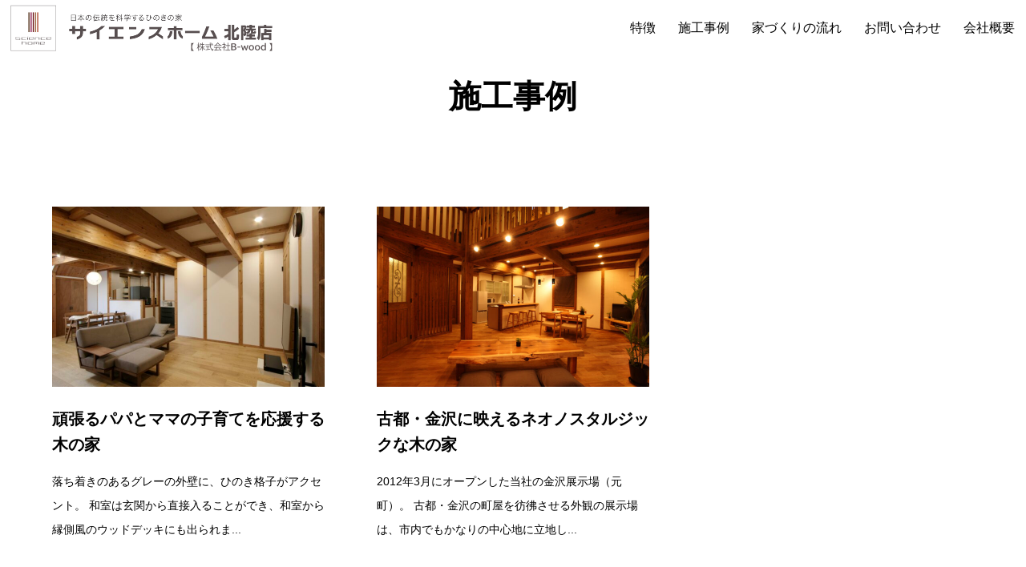

--- FILE ---
content_type: text/html; charset=UTF-8
request_url: https://sciencehome-hokuriku.com/project/page/2/
body_size: 9745
content:
<!DOCTYPE html>
<html dir="ltr" lang="ja" prefix="og: https://ogp.me/ns#">
<head>
<meta charset="UTF-8">
<meta name="description" content="石川県金沢市周辺で木をふんだんに使った高気密・高断熱住宅を建てるなら、サイエンスホーム北陸店（株式会社B-wood）へ。サイエンスホームは木の温もりを感じる「真壁（シンカベ）づくり」の家。当社の使命は「寒い家で困っているママのために、絶対に暖かい木の家をつくる」こと。高気密高断熱にこだわり、冬は暖かく夏は涼しい木の家を追求します。">
<meta name="viewport" content="width=device-width">
<title>施工事例 - サイエンスホーム北陸店（株式会社B-wood） - Page 2</title>
    <style>
        #wpadminbar #wp-admin-bar-p404_free_top_button .ab-icon:before {
            content: "\f103";
            color:red;
            top: 2px;
        }
    </style>
    
		<!-- All in One SEO 4.6.1.1 - aioseo.com -->
		<meta name="robots" content="noindex, nofollow, max-image-preview:large" />
		<link rel="canonical" href="https://sciencehome-hokuriku.com/project/" />
		<link rel="prev" href="https://sciencehome-hokuriku.com/project/" />
		<meta name="generator" content="All in One SEO (AIOSEO) 4.6.1.1" />
		<meta property="og:locale" content="ja_JP" />
		<meta property="og:site_name" content="サイエンスホーム北陸店（株式会社B-wood） - 石川県金沢市周辺で木をふんだんに使った高気密・高断熱住宅を建てるなら、サイエンスホーム北陸店（株式会社B-wood）へ。サイエンスホームは木の温もりを感じる「真壁（シンカベ）づくり」の家。当社の使命は「寒い家で困っているママのために、絶対に暖かい木の家をつくる」こと。高気密高断熱にこだわり、冬は暖かく夏は涼しい木の家を追求します。" />
		<meta property="og:type" content="website" />
		<meta property="og:title" content="施工事例 - サイエンスホーム北陸店（株式会社B-wood） - Page 2" />
		<meta property="og:url" content="https://sciencehome-hokuriku.com/project/" />
		<meta name="twitter:card" content="summary_large_image" />
		<meta name="twitter:title" content="施工事例 - サイエンスホーム北陸店（株式会社B-wood） - Page 2" />
		<script type="application/ld+json" class="aioseo-schema">
			{"@context":"https:\/\/schema.org","@graph":[{"@type":"BreadcrumbList","@id":"https:\/\/sciencehome-hokuriku.com\/project\/page\/2\/#breadcrumblist","itemListElement":[{"@type":"ListItem","@id":"https:\/\/sciencehome-hokuriku.com\/#listItem","position":1,"name":"\u5bb6","item":"https:\/\/sciencehome-hokuriku.com\/","nextItem":"https:\/\/sciencehome-hokuriku.com\/project\/page\/2\/#listItem"},{"@type":"ListItem","@id":"https:\/\/sciencehome-hokuriku.com\/project\/page\/2\/#listItem","position":2,"name":"\u65bd\u5de5\u4e8b\u4f8b","previousItem":"https:\/\/sciencehome-hokuriku.com\/#listItem"}]},{"@type":"CollectionPage","@id":"https:\/\/sciencehome-hokuriku.com\/project\/page\/2\/#collectionpage","url":"https:\/\/sciencehome-hokuriku.com\/project\/page\/2\/","name":"\u65bd\u5de5\u4e8b\u4f8b - \u30b5\u30a4\u30a8\u30f3\u30b9\u30db\u30fc\u30e0\u5317\u9678\u5e97\uff08\u682a\u5f0f\u4f1a\u793eB-wood\uff09 - Page 2","inLanguage":"ja","isPartOf":{"@id":"https:\/\/sciencehome-hokuriku.com\/#website"},"breadcrumb":{"@id":"https:\/\/sciencehome-hokuriku.com\/project\/page\/2\/#breadcrumblist"}},{"@type":"Organization","@id":"https:\/\/sciencehome-hokuriku.com\/#organization","name":"\u30b5\u30a4\u30a8\u30f3\u30b9\u30db\u30fc\u30e0\u5317\u9678","url":"https:\/\/sciencehome-hokuriku.com\/"},{"@type":"WebSite","@id":"https:\/\/sciencehome-hokuriku.com\/#website","url":"https:\/\/sciencehome-hokuriku.com\/","name":"\u30b5\u30a4\u30a8\u30f3\u30b9\u30db\u30fc\u30e0\u5317\u9678","description":"\u77f3\u5ddd\u770c\u91d1\u6ca2\u5e02\u5468\u8fba\u3067\u6728\u3092\u3075\u3093\u3060\u3093\u306b\u4f7f\u3063\u305f\u9ad8\u6c17\u5bc6\u30fb\u9ad8\u65ad\u71b1\u4f4f\u5b85\u3092\u5efa\u3066\u308b\u306a\u3089\u3001\u30b5\u30a4\u30a8\u30f3\u30b9\u30db\u30fc\u30e0\u5317\u9678\u5e97\uff08\u682a\u5f0f\u4f1a\u793eB-wood\uff09\u3078\u3002\u30b5\u30a4\u30a8\u30f3\u30b9\u30db\u30fc\u30e0\u306f\u6728\u306e\u6e29\u3082\u308a\u3092\u611f\u3058\u308b\u300c\u771f\u58c1\uff08\u30b7\u30f3\u30ab\u30d9\uff09\u3065\u304f\u308a\u300d\u306e\u5bb6\u3002\u5f53\u793e\u306e\u4f7f\u547d\u306f\u300c\u5bd2\u3044\u5bb6\u3067\u56f0\u3063\u3066\u3044\u308b\u30de\u30de\u306e\u305f\u3081\u306b\u3001\u7d76\u5bfe\u306b\u6696\u304b\u3044\u6728\u306e\u5bb6\u3092\u3064\u304f\u308b\u300d\u3053\u3068\u3002\u9ad8\u6c17\u5bc6\u9ad8\u65ad\u71b1\u306b\u3053\u3060\u308f\u308a\u3001\u51ac\u306f\u6696\u304b\u304f\u590f\u306f\u6dbc\u3057\u3044\u6728\u306e\u5bb6\u3092\u8ffd\u6c42\u3057\u307e\u3059\u3002","inLanguage":"ja","publisher":{"@id":"https:\/\/sciencehome-hokuriku.com\/#organization"}}]}
		</script>
		<!-- All in One SEO -->

<link rel='dns-prefetch' href='//maxcdn.bootstrapcdn.com' />
<link rel="alternate" type="application/rss+xml" title="サイエンスホーム北陸店（株式会社B-wood） &raquo; 施工事例 フィード" href="https://sciencehome-hokuriku.com/project/feed/" />
<style id='wp-img-auto-sizes-contain-inline-css' type='text/css'>
img:is([sizes=auto i],[sizes^="auto," i]){contain-intrinsic-size:3000px 1500px}
/*# sourceURL=wp-img-auto-sizes-contain-inline-css */
</style>
<link rel='stylesheet' id='sbi_styles-css' href='https://sciencehome-hokuriku.com/wp-content/plugins/instagram-feed/css/sbi-styles.min.css?ver=6.10.0' type='text/css' media='all' />
<style id='wp-emoji-styles-inline-css' type='text/css'>

	img.wp-smiley, img.emoji {
		display: inline !important;
		border: none !important;
		box-shadow: none !important;
		height: 1em !important;
		width: 1em !important;
		margin: 0 0.07em !important;
		vertical-align: -0.1em !important;
		background: none !important;
		padding: 0 !important;
	}
/*# sourceURL=wp-emoji-styles-inline-css */
</style>
<style id='classic-theme-styles-inline-css' type='text/css'>
/*! This file is auto-generated */
.wp-block-button__link{color:#fff;background-color:#32373c;border-radius:9999px;box-shadow:none;text-decoration:none;padding:calc(.667em + 2px) calc(1.333em + 2px);font-size:1.125em}.wp-block-file__button{background:#32373c;color:#fff;text-decoration:none}
/*# sourceURL=/wp-includes/css/classic-themes.min.css */
</style>
<link rel='stylesheet' id='cff-css' href='https://sciencehome-hokuriku.com/wp-content/plugins/custom-facebook-feed/assets/css/cff-style.min.css?ver=4.3.4' type='text/css' media='all' />
<link rel='stylesheet' id='sb-font-awesome-css' href='https://maxcdn.bootstrapcdn.com/font-awesome/4.7.0/css/font-awesome.min.css?ver=6.9' type='text/css' media='all' />
<link rel='stylesheet' id='vogue-style-css' href='https://sciencehome-hokuriku.com/wp-content/themes/vogue_tcd051/style.css?ver=1.7.2' type='text/css' media='all' />
<link rel='stylesheet' id='sns-button-css' href='https://sciencehome-hokuriku.com/wp-content/themes/vogue_tcd051/assets/css/sns-botton.css?ver=1.7.2' type='text/css' media='all' />
<script type="text/javascript" src="https://sciencehome-hokuriku.com/wp-includes/js/jquery/jquery.min.js?ver=3.7.1" id="jquery-core-js"></script>
<script type="text/javascript" src="https://sciencehome-hokuriku.com/wp-includes/js/jquery/jquery-migrate.min.js?ver=3.4.1" id="jquery-migrate-js"></script>
<link rel="https://api.w.org/" href="https://sciencehome-hokuriku.com/wp-json/" /><link rel="EditURI" type="application/rsd+xml" title="RSD" href="https://sciencehome-hokuriku.com/xmlrpc.php?rsd" />
<meta name="generator" content="WordPress 6.9" />
<style>
/* primary color */
.p-widget-search__submit:hover, .slick-arrow:hover, .p-tab__content-pager-item.is-active a, .p-tab__content-pager-item a:hover, .p-content04__slider .slick-arrow:hover, .p-hero-header__link:hover, .c-comment__form-submit:hover, .p-page-links a span, .p-pager__item span, .p-pager__item a:hover, .p-global-nav .sub-menu a:hover, .p-button:hover, .c-pw__btn--submit, .p-content02 .slick-arrow:hover { background: #727272; }
.p-article04__category a:hover, .p-article04__title a:hover, .p-content03__blog-archive-link:hover, .p-content03__news-archive-link:hover, .p-latest-news__archive-link:hover, .p-article01__title a:hover, .p-article01__category a:hover, .widget_nav_menu a:hover, .p-breadcrumb__item a:hover, .p-social-nav__item a:hover, .p-article03__title a:hover, .p-widget-post-list__item-title a:hover, .p-widget a:hover{ color: #727272; }
/* secondary color */
.p-widget-search__submit,#searchform #searchsubmit,  .p-latest-news__title, .p-tab__nav-item.is-active a, .p-tab__nav-item a:hover, .slick-arrow, .slick-arrow:focus, .p-tab__content-pager-item a, .p-content04__slider .slick-arrow, .p-hero-header__link, .p-hero-header .slick-arrow, .c-comment__form-submit, .p-page-links span, .p-page-links a span:hover, .p-pager__item a, .p-pager__item .dots, .p-widget__title, .widget_block .wp-block-heading,  .p-global-nav .sub-menu a, .p-content02 .slick-arrow { background: #222222; }
.p-tab__content-img-nav { background: rgba(34, 34, 34, 0.7); }
.p-tab__nav-item.is-active a, .p-tab__nav-item a:hover { border-color: #222222 }

/* font type */
body { font-family: Verdana, "Hiragino Kaku Gothic ProN", "ヒラギノ角ゴ ProN W3", "メイリオ", Meiryo, sans-serif; }

/* headline font type */
.p-page-header__title, .p-archive-header__title, .p-article01__title, .p-article02__title, .p-entry__title, .p-main-image__title, .c-nav01__item, .p-article03__title, .p-widget-post-list__item-title, .p-content02__item-title, .p-content01__catch, .p-content04__catch, .p-article04__title, .p-content03__blog-catch, .p-content03__news-catch, .p-hero-header__nav-item-title, .p-hero-header__slider-item-title {
font-family: "Segoe UI", Verdana, "游ゴシック", YuGothic, "Hiragino Kaku Gothic ProN", Meiryo, sans-serif;
}

/* sidebar */
.l-contents { background: linear-gradient(to right, #fff 0%, #fff 50%, #f6f6f6 50%, #f6f6f6 100%); }
.l-contents--rev { background: linear-gradient(to left, #fff 0%, #fff 50%, #f6f6f6 50%, #f6f6f6 100%); }
.l-secondary { background: #f6f6f6; }

/* load */

/* hover effect */
.p-hover-effect--type1:hover img { -webkit-transform: scale(1.2); transform: scale(1.2); }
@media only screen and (min-width: 767px) {.p-hover-effect--type2 img { margin-left: 15px; -webkit-transform: scale(1.3) translate3d(-15px, 0, 0); transform: scale(1.3) translate3d(-15px, 0, 0); }}
.p-hover-effect--type2:hover img { opacity: 0.5 }
.p-hover-effect--type3 { background: #ffffff; }
.p-hover-effect--type3:hover img { opacity: 0.5; }

/* splash */
@-webkit-keyframes splashImageFadeIn { from { opacity: 0; } to { opacity: ; } }
@keyframes splashImageFadeIn { from { opacity: 0; } to { opacity: ; } }

/* contents builder */

/* entry body */
.p-entry__body a, .custom-html-widget a { color: #004353; }

/* plan */
.p-content02__item { width: 33.333333333333%; }
.p-content02__item a:hover .p-content02__item-img { opacity: 0; }

/* header */
.l-header { background: rgba(255, 255, 255, 0.8); }
.l-header__logo a, .p-global-nav > li > a, .c-menu-button { color: #000000; }
.l-header__logo a:hover, .p-global-nav > li > a:hover { color: #dd8500; }
.l-header { -webkit-animation: slideDown 1.5s ease-in-out 0s forwards; animation: slideDown 1.5s ease-in-out 0s forwards;
}
.p-hero-header__link { -webkit-animation: slideUp 1.5s ease-in-out 0s forwards; animation: slideUp 1.5s ease-in-out 0s forwards; }


/* footer */
.p-request__btn { background: #004353; }
.p-request__btn:hover { background: #666666; }

/* password protected pages */
.c-pw .c-pw__btn--register { background: #727272; color: #fff; }
.c-pw__btn--register:hover { background: #222222; }

/* responsive */
@media only screen and (max-width: 991px) {
.p-pagetop a { background: #222222 }
}
@media only screen and (max-width: 767px) {
.l-header { background: #ffffff; animation: none; -webkit-animation: none; }
.p-request > a::after { color: #ffffff; }
.p-content02__item { width: 100%; }
.p-tab .slick-arrow:hover, .p-content04 .slick-arrow:hover { background: #222222; }
}



/* custom CSS */
</style>
<meta name="generator" content="Elementor 3.21.3; features: e_optimized_assets_loading, e_optimized_css_loading, additional_custom_breakpoints; settings: css_print_method-external, google_font-enabled, font_display-swap">
<link rel="icon" href="https://sciencehome-hokuriku.com/wp-content/uploads/2023/05/cropped-favicon-32x32.jpg" sizes="32x32" />
<link rel="icon" href="https://sciencehome-hokuriku.com/wp-content/uploads/2023/05/cropped-favicon-192x192.jpg" sizes="192x192" />
<link rel="apple-touch-icon" href="https://sciencehome-hokuriku.com/wp-content/uploads/2023/05/cropped-favicon-180x180.jpg" />
<meta name="msapplication-TileImage" content="https://sciencehome-hokuriku.com/wp-content/uploads/2023/05/cropped-favicon-270x270.jpg" />
		<style type="text/css" id="wp-custom-css">
			footer section{
	display: none;
}

main > header{
	display: none !important;
}

h2.p-archive-header__title{
	font-size: 0 !important;
}

h2.p-archive-header__title span{
	font-size: 40px;
}

.p-breadcrumb{
	display: none;
}
.l-secondary{
	display: none;
}
.l-primary{
	width: 100%;
}

/* top insta */
.p-content05{
	max-width: 700px;
	margin: auto;
}
.btn-more{
	margin: auto;
}

/* 家づくりの流れ */
.wp-block-quote{
	padding-bottom:32px !important
}
blockquote > cite{
	text-align: center !important;
}
.p-entry__body blockquote{
	margin: auto;
	background: #fff
}

/* PC表示のメニュー改行対策 */
.l-header__inner {
	width: initial;
	max-width: 1350px;
}		</style>
		<style id='global-styles-inline-css' type='text/css'>
:root{--wp--preset--aspect-ratio--square: 1;--wp--preset--aspect-ratio--4-3: 4/3;--wp--preset--aspect-ratio--3-4: 3/4;--wp--preset--aspect-ratio--3-2: 3/2;--wp--preset--aspect-ratio--2-3: 2/3;--wp--preset--aspect-ratio--16-9: 16/9;--wp--preset--aspect-ratio--9-16: 9/16;--wp--preset--color--black: #000000;--wp--preset--color--cyan-bluish-gray: #abb8c3;--wp--preset--color--white: #ffffff;--wp--preset--color--pale-pink: #f78da7;--wp--preset--color--vivid-red: #cf2e2e;--wp--preset--color--luminous-vivid-orange: #ff6900;--wp--preset--color--luminous-vivid-amber: #fcb900;--wp--preset--color--light-green-cyan: #7bdcb5;--wp--preset--color--vivid-green-cyan: #00d084;--wp--preset--color--pale-cyan-blue: #8ed1fc;--wp--preset--color--vivid-cyan-blue: #0693e3;--wp--preset--color--vivid-purple: #9b51e0;--wp--preset--gradient--vivid-cyan-blue-to-vivid-purple: linear-gradient(135deg,rgb(6,147,227) 0%,rgb(155,81,224) 100%);--wp--preset--gradient--light-green-cyan-to-vivid-green-cyan: linear-gradient(135deg,rgb(122,220,180) 0%,rgb(0,208,130) 100%);--wp--preset--gradient--luminous-vivid-amber-to-luminous-vivid-orange: linear-gradient(135deg,rgb(252,185,0) 0%,rgb(255,105,0) 100%);--wp--preset--gradient--luminous-vivid-orange-to-vivid-red: linear-gradient(135deg,rgb(255,105,0) 0%,rgb(207,46,46) 100%);--wp--preset--gradient--very-light-gray-to-cyan-bluish-gray: linear-gradient(135deg,rgb(238,238,238) 0%,rgb(169,184,195) 100%);--wp--preset--gradient--cool-to-warm-spectrum: linear-gradient(135deg,rgb(74,234,220) 0%,rgb(151,120,209) 20%,rgb(207,42,186) 40%,rgb(238,44,130) 60%,rgb(251,105,98) 80%,rgb(254,248,76) 100%);--wp--preset--gradient--blush-light-purple: linear-gradient(135deg,rgb(255,206,236) 0%,rgb(152,150,240) 100%);--wp--preset--gradient--blush-bordeaux: linear-gradient(135deg,rgb(254,205,165) 0%,rgb(254,45,45) 50%,rgb(107,0,62) 100%);--wp--preset--gradient--luminous-dusk: linear-gradient(135deg,rgb(255,203,112) 0%,rgb(199,81,192) 50%,rgb(65,88,208) 100%);--wp--preset--gradient--pale-ocean: linear-gradient(135deg,rgb(255,245,203) 0%,rgb(182,227,212) 50%,rgb(51,167,181) 100%);--wp--preset--gradient--electric-grass: linear-gradient(135deg,rgb(202,248,128) 0%,rgb(113,206,126) 100%);--wp--preset--gradient--midnight: linear-gradient(135deg,rgb(2,3,129) 0%,rgb(40,116,252) 100%);--wp--preset--font-size--small: 13px;--wp--preset--font-size--medium: 20px;--wp--preset--font-size--large: 36px;--wp--preset--font-size--x-large: 42px;--wp--preset--spacing--20: 0.44rem;--wp--preset--spacing--30: 0.67rem;--wp--preset--spacing--40: 1rem;--wp--preset--spacing--50: 1.5rem;--wp--preset--spacing--60: 2.25rem;--wp--preset--spacing--70: 3.38rem;--wp--preset--spacing--80: 5.06rem;--wp--preset--shadow--natural: 6px 6px 9px rgba(0, 0, 0, 0.2);--wp--preset--shadow--deep: 12px 12px 50px rgba(0, 0, 0, 0.4);--wp--preset--shadow--sharp: 6px 6px 0px rgba(0, 0, 0, 0.2);--wp--preset--shadow--outlined: 6px 6px 0px -3px rgb(255, 255, 255), 6px 6px rgb(0, 0, 0);--wp--preset--shadow--crisp: 6px 6px 0px rgb(0, 0, 0);}:where(.is-layout-flex){gap: 0.5em;}:where(.is-layout-grid){gap: 0.5em;}body .is-layout-flex{display: flex;}.is-layout-flex{flex-wrap: wrap;align-items: center;}.is-layout-flex > :is(*, div){margin: 0;}body .is-layout-grid{display: grid;}.is-layout-grid > :is(*, div){margin: 0;}:where(.wp-block-columns.is-layout-flex){gap: 2em;}:where(.wp-block-columns.is-layout-grid){gap: 2em;}:where(.wp-block-post-template.is-layout-flex){gap: 1.25em;}:where(.wp-block-post-template.is-layout-grid){gap: 1.25em;}.has-black-color{color: var(--wp--preset--color--black) !important;}.has-cyan-bluish-gray-color{color: var(--wp--preset--color--cyan-bluish-gray) !important;}.has-white-color{color: var(--wp--preset--color--white) !important;}.has-pale-pink-color{color: var(--wp--preset--color--pale-pink) !important;}.has-vivid-red-color{color: var(--wp--preset--color--vivid-red) !important;}.has-luminous-vivid-orange-color{color: var(--wp--preset--color--luminous-vivid-orange) !important;}.has-luminous-vivid-amber-color{color: var(--wp--preset--color--luminous-vivid-amber) !important;}.has-light-green-cyan-color{color: var(--wp--preset--color--light-green-cyan) !important;}.has-vivid-green-cyan-color{color: var(--wp--preset--color--vivid-green-cyan) !important;}.has-pale-cyan-blue-color{color: var(--wp--preset--color--pale-cyan-blue) !important;}.has-vivid-cyan-blue-color{color: var(--wp--preset--color--vivid-cyan-blue) !important;}.has-vivid-purple-color{color: var(--wp--preset--color--vivid-purple) !important;}.has-black-background-color{background-color: var(--wp--preset--color--black) !important;}.has-cyan-bluish-gray-background-color{background-color: var(--wp--preset--color--cyan-bluish-gray) !important;}.has-white-background-color{background-color: var(--wp--preset--color--white) !important;}.has-pale-pink-background-color{background-color: var(--wp--preset--color--pale-pink) !important;}.has-vivid-red-background-color{background-color: var(--wp--preset--color--vivid-red) !important;}.has-luminous-vivid-orange-background-color{background-color: var(--wp--preset--color--luminous-vivid-orange) !important;}.has-luminous-vivid-amber-background-color{background-color: var(--wp--preset--color--luminous-vivid-amber) !important;}.has-light-green-cyan-background-color{background-color: var(--wp--preset--color--light-green-cyan) !important;}.has-vivid-green-cyan-background-color{background-color: var(--wp--preset--color--vivid-green-cyan) !important;}.has-pale-cyan-blue-background-color{background-color: var(--wp--preset--color--pale-cyan-blue) !important;}.has-vivid-cyan-blue-background-color{background-color: var(--wp--preset--color--vivid-cyan-blue) !important;}.has-vivid-purple-background-color{background-color: var(--wp--preset--color--vivid-purple) !important;}.has-black-border-color{border-color: var(--wp--preset--color--black) !important;}.has-cyan-bluish-gray-border-color{border-color: var(--wp--preset--color--cyan-bluish-gray) !important;}.has-white-border-color{border-color: var(--wp--preset--color--white) !important;}.has-pale-pink-border-color{border-color: var(--wp--preset--color--pale-pink) !important;}.has-vivid-red-border-color{border-color: var(--wp--preset--color--vivid-red) !important;}.has-luminous-vivid-orange-border-color{border-color: var(--wp--preset--color--luminous-vivid-orange) !important;}.has-luminous-vivid-amber-border-color{border-color: var(--wp--preset--color--luminous-vivid-amber) !important;}.has-light-green-cyan-border-color{border-color: var(--wp--preset--color--light-green-cyan) !important;}.has-vivid-green-cyan-border-color{border-color: var(--wp--preset--color--vivid-green-cyan) !important;}.has-pale-cyan-blue-border-color{border-color: var(--wp--preset--color--pale-cyan-blue) !important;}.has-vivid-cyan-blue-border-color{border-color: var(--wp--preset--color--vivid-cyan-blue) !important;}.has-vivid-purple-border-color{border-color: var(--wp--preset--color--vivid-purple) !important;}.has-vivid-cyan-blue-to-vivid-purple-gradient-background{background: var(--wp--preset--gradient--vivid-cyan-blue-to-vivid-purple) !important;}.has-light-green-cyan-to-vivid-green-cyan-gradient-background{background: var(--wp--preset--gradient--light-green-cyan-to-vivid-green-cyan) !important;}.has-luminous-vivid-amber-to-luminous-vivid-orange-gradient-background{background: var(--wp--preset--gradient--luminous-vivid-amber-to-luminous-vivid-orange) !important;}.has-luminous-vivid-orange-to-vivid-red-gradient-background{background: var(--wp--preset--gradient--luminous-vivid-orange-to-vivid-red) !important;}.has-very-light-gray-to-cyan-bluish-gray-gradient-background{background: var(--wp--preset--gradient--very-light-gray-to-cyan-bluish-gray) !important;}.has-cool-to-warm-spectrum-gradient-background{background: var(--wp--preset--gradient--cool-to-warm-spectrum) !important;}.has-blush-light-purple-gradient-background{background: var(--wp--preset--gradient--blush-light-purple) !important;}.has-blush-bordeaux-gradient-background{background: var(--wp--preset--gradient--blush-bordeaux) !important;}.has-luminous-dusk-gradient-background{background: var(--wp--preset--gradient--luminous-dusk) !important;}.has-pale-ocean-gradient-background{background: var(--wp--preset--gradient--pale-ocean) !important;}.has-electric-grass-gradient-background{background: var(--wp--preset--gradient--electric-grass) !important;}.has-midnight-gradient-background{background: var(--wp--preset--gradient--midnight) !important;}.has-small-font-size{font-size: var(--wp--preset--font-size--small) !important;}.has-medium-font-size{font-size: var(--wp--preset--font-size--medium) !important;}.has-large-font-size{font-size: var(--wp--preset--font-size--large) !important;}.has-x-large-font-size{font-size: var(--wp--preset--font-size--x-large) !important;}
/*# sourceURL=global-styles-inline-css */
</style>
</head>
<body class="archive paged post-type-archive post-type-archive-project paged-2 post-type-paged-2 wp-theme-vogue_tcd051 elementor-default elementor-kit-20">
<header id="js-header" class="l-header is-active">
	<div class="l-header__inner">
				<div class="l-header__logo c-logo c-logo--retina">
								<a href="https://sciencehome-hokuriku.com/">
				<img src="https://sciencehome-hokuriku.com/wp-content/uploads/2023/06/サイエンスホーム北陸店　ロゴ　新.png" alt="サイエンスホーム北陸店（株式会社B-wood）">
			</a>
					</div>		<a href="#" id="js-menu-button" class="p-menu-button c-menu-button"></a>
		<nav class="menu-%e3%83%a1%e3%83%8b%e3%83%a5%e3%83%bc-container"><ul id="js-global-nav" class="p-global-nav u-clearfix"><li id="menu-item-12815" class="menu-item menu-item-type-post_type menu-item-object-page menu-item-has-children menu-item-12815"><a href="https://sciencehome-hokuriku.com/%e4%ba%ba%e6%b0%97%e3%81%ae%e3%83%92%e3%83%9f%e3%83%84/">特徴<span></span></a>
<ul class="sub-menu">
	<li id="menu-item-12945" class="menu-item menu-item-type-post_type menu-item-object-page menu-item-12945"><a href="https://sciencehome-hokuriku.com/%e4%ba%ba%e6%b0%97%e3%81%ae%e3%83%92%e3%83%9f%e3%83%84/">人気のヒミツ<span></span></a></li>
	<li id="menu-item-45" class="menu-item menu-item-type-post_type menu-item-object-page menu-item-45"><a href="https://sciencehome-hokuriku.com/%e7%a7%81%e3%81%9f%e3%81%a1%e3%81%ae%e3%81%93%e3%81%a0%e3%82%8f%e3%82%8a/">私たちのこだわり<span></span></a></li>
</ul>
</li>
<li id="menu-item-12944" class="menu-item menu-item-type-post_type_archive menu-item-object-project current-menu-item current-menu-ancestor current-menu-parent menu-item-has-children menu-item-12944"><a href="https://sciencehome-hokuriku.com/project/" aria-current="page">施工事例<span></span></a>
<ul class="sub-menu">
	<li id="menu-item-13156" class="menu-item menu-item-type-post_type_archive menu-item-object-project current-menu-item menu-item-13156"><a href="https://sciencehome-hokuriku.com/project/" aria-current="page">当社の施工事例<span></span></a></li>
	<li id="menu-item-13155" class="menu-item menu-item-type-custom menu-item-object-custom menu-item-13155"><a target="_blank" href="https://www.sciencehome.jp/case/">全国の施工事例<span></span></a></li>
</ul>
</li>
<li id="menu-item-11395" class="menu-item menu-item-type-post_type menu-item-object-page menu-item-11395"><a href="https://sciencehome-hokuriku.com/process/">家づくりの流れ<span></span></a></li>
<li id="menu-item-11453" class="menu-item menu-item-type-post_type menu-item-object-page menu-item-11453"><a href="https://sciencehome-hokuriku.com/%e3%81%8a%e5%95%8f%e3%81%84%e5%90%88%e3%82%8f%e3%81%9b-2/">お問い合わせ<span></span></a></li>
<li id="menu-item-13008" class="menu-item menu-item-type-post_type_archive menu-item-object-company menu-item-has-children menu-item-13008"><a href="https://sciencehome-hokuriku.com/company/">会社概要<span></span></a>
<ul class="sub-menu">
	<li id="menu-item-13010" class="menu-item menu-item-type-post_type menu-item-object-company menu-item-13010"><a href="https://sciencehome-hokuriku.com/company/%e4%bb%a3%e8%a1%a8%e6%8c%a8%e6%8b%b6/">代表挨拶<span></span></a></li>
	<li id="menu-item-13011" class="menu-item menu-item-type-post_type menu-item-object-company menu-item-13011"><a href="https://sciencehome-hokuriku.com/company/%e4%bc%9a%e7%a4%be%e6%83%85%e5%a0%b1/">会社情報<span></span></a></li>
	<li id="menu-item-13036" class="menu-item menu-item-type-post_type menu-item-object-company menu-item-13036"><a href="https://sciencehome-hokuriku.com/company/%e5%b1%95%e7%a4%ba%e5%a0%b4/">展示場<span></span></a></li>
</ul>
</li>
</ul></nav>	</div>
</header>
<main class="l-main">	
		<header class="p-page-header" style="background-image: url();">
		<div class="p-page-header__inner l-inner">
						<h1 class="p-page-header__title" style="background: rgba(34, 34, 34, 1); color: #ffffff; font-size: 28px;"></h1>
					</div>
	</header>
		<div class="p-breadcrumb c-breadcrumb">
		<ul class="p-breadcrumb__inner l-inner" itemscope itemtype="http://schema.org/BreadcrumbList">
			<li class="p-breadcrumb__item c-breadcrumb__item c-breadcrumb__item--home" itemprop="itemListElement" itemscope
      itemtype="http://schema.org/ListItem">
				<a href="https://sciencehome-hokuriku.com/" itemprop="item"><span itemprop="name">HOME</span></a>
				<meta itemprop="position" content="1" />
			</li>
					</ul>	
	</div>	
	<div class="l-inner">
				<div class="p-archive-header"><h2 class="p-archive-header__title" style="font-size: 40px;">アーカイブ: <span>施工事例</span></h2></div>
				<div class="p-blog-list" id="js-infinitescroll">
						<article class="p-blog-list__item p-article01" style="opacity: 0;">
				<a class="p-article01__thumbnail p-hover-effect--type1" href="https://sciencehome-hokuriku.com/project/%e9%a0%91%e5%bc%b5%e3%82%8b%e3%83%91%e3%83%91%e3%81%a8%e3%83%9e%e3%83%9e%e3%81%ae%e5%ad%90%e8%82%b2%e3%81%a6%e3%82%92%e5%bf%9c%e6%8f%b4%e3%81%99%e3%82%8b%e6%9c%a8%e3%81%ae%e5%ae%b6/">
					<img fetchpriority="high" width="680" height="450" src="https://sciencehome-hokuriku.com/wp-content/uploads/2022/06/2021-10-27-14.29.09-680x450.jpg" class="attachment-size2 size-size2 wp-post-image" alt="" decoding="async" srcset="https://sciencehome-hokuriku.com/wp-content/uploads/2022/06/2021-10-27-14.29.09-680x450.jpg 680w, https://sciencehome-hokuriku.com/wp-content/uploads/2022/06/2021-10-27-14.29.09-300x200.jpg 300w, https://sciencehome-hokuriku.com/wp-content/uploads/2022/06/2021-10-27-14.29.09-440x290.jpg 440w" sizes="(max-width: 680px) 100vw, 680px" />				</a>
				<h3 class="p-article01__title"><a href="https://sciencehome-hokuriku.com/project/%e9%a0%91%e5%bc%b5%e3%82%8b%e3%83%91%e3%83%91%e3%81%a8%e3%83%9e%e3%83%9e%e3%81%ae%e5%ad%90%e8%82%b2%e3%81%a6%e3%82%92%e5%bf%9c%e6%8f%b4%e3%81%99%e3%82%8b%e6%9c%a8%e3%81%ae%e5%ae%b6/">頑張るパパとママの子育てを応援する木の家</a></h3>
				<p class="p-article01__excerpt">落ち着きのあるグレーの外壁に、ひのき格子がアクセント。 和室は玄関から直接入ることができ、和室から縁側風のウッドデッキにも出られま...</p>
							</article>
						<article class="p-blog-list__item p-article01" style="opacity: 0;">
				<a class="p-article01__thumbnail p-hover-effect--type1" href="https://sciencehome-hokuriku.com/project/%e5%8f%a4%e9%83%bd%e3%83%bb%e9%87%91%e6%b2%a2%e3%81%ab%e6%98%a0%e3%81%88%e3%82%8b%e3%83%8d%e3%82%aa%e3%83%8e%e3%82%b9%e3%82%bf%e3%83%ab%e3%82%b8%e3%83%83%e3%82%af%e3%81%aa%e6%9c%a8%e3%81%ae%e5%ae%b6/">
					<img width="680" height="450" src="https://sciencehome-hokuriku.com/wp-content/uploads/2022/06/40-scaled-1-680x450.jpg" class="attachment-size2 size-size2 wp-post-image" alt="" decoding="async" srcset="https://sciencehome-hokuriku.com/wp-content/uploads/2022/06/40-scaled-1-680x450.jpg 680w, https://sciencehome-hokuriku.com/wp-content/uploads/2022/06/40-scaled-1-300x200.jpg 300w, https://sciencehome-hokuriku.com/wp-content/uploads/2022/06/40-scaled-1-440x290.jpg 440w" sizes="(max-width: 680px) 100vw, 680px" />				</a>
				<h3 class="p-article01__title"><a href="https://sciencehome-hokuriku.com/project/%e5%8f%a4%e9%83%bd%e3%83%bb%e9%87%91%e6%b2%a2%e3%81%ab%e6%98%a0%e3%81%88%e3%82%8b%e3%83%8d%e3%82%aa%e3%83%8e%e3%82%b9%e3%82%bf%e3%83%ab%e3%82%b8%e3%83%83%e3%82%af%e3%81%aa%e6%9c%a8%e3%81%ae%e5%ae%b6/">古都・金沢に映えるネオノスタルジックな木の家</a></h3>
				<p class="p-article01__excerpt">2012年3月にオープンした当社の金沢展示場（元町）。 古都・金沢の町屋を彷彿させる外観の展示場は、市内でもかなりの中心地に立地し...</p>
							</article>
								</div>
			</div>
</main>
<footer class="l-footer l-footer--border" style="background: #eee;">
	<div id="js-pagetop" class="p-pagetop"><a href="#"></a></div>
	<section class="p-widget-area" style="background: #f6f6f6;">
		<div class="p-widget-area__inner l-inner u-clearfix">
					</div>
	</section>
	<div class="l-inner">
		<div class="l-footer__logo c-logo">
						<a href="https://sciencehome-hokuriku.com/" style="font-size: 26px;">サイエンスホーム北陸店（株式会社B-wood）</a>
					</div>
		<p class="p-address"></p>
		<ul class="p-social-nav">
														</ul>
		<p class="p-copyright"><small>Copyright &copy; サイエンスホーム北陸店（株式会社B-wood）. All rights reserved.</small></p>
	</div>
	</footer>
<script type="speculationrules">
{"prefetch":[{"source":"document","where":{"and":[{"href_matches":"/*"},{"not":{"href_matches":["/wp-*.php","/wp-admin/*","/wp-content/uploads/*","/wp-content/*","/wp-content/plugins/*","/wp-content/themes/vogue_tcd051/*","/*\\?(.+)"]}},{"not":{"selector_matches":"a[rel~=\"nofollow\"]"}},{"not":{"selector_matches":".no-prefetch, .no-prefetch a"}}]},"eagerness":"conservative"}]}
</script>
<!-- Custom Facebook Feed JS -->
<script type="text/javascript">var cffajaxurl = "https://sciencehome-hokuriku.com/wp-admin/admin-ajax.php";
var cfflinkhashtags = "true";
</script>
<!-- Instagram Feed JS -->
<script type="text/javascript">
var sbiajaxurl = "https://sciencehome-hokuriku.com/wp-admin/admin-ajax.php";
</script>
<script type="text/javascript" id="cffscripts-js-extra">
/* <![CDATA[ */
var cffOptions = {"placeholder":"https://sciencehome-hokuriku.com/wp-content/plugins/custom-facebook-feed/assets/img/placeholder.png"};
//# sourceURL=cffscripts-js-extra
/* ]]> */
</script>
<script type="text/javascript" src="https://sciencehome-hokuriku.com/wp-content/plugins/custom-facebook-feed/assets/js/cff-scripts.js?ver=4.3.4" id="cffscripts-js"></script>
<script type="text/javascript" src="https://sciencehome-hokuriku.com/wp-content/themes/vogue_tcd051/assets/js/imagesloaded.pkgd.min.js?ver=1.7.2" id="vogue-imagesloaded-js"></script>
<script type="text/javascript" src="https://sciencehome-hokuriku.com/wp-content/themes/vogue_tcd051/assets/js/jquery.infinitescroll.min.js?ver=1.7.2" id="vogue-jquery-infinitescroll-min-js"></script>
<script type="text/javascript" id="vogue-load-js-extra">
/* <![CDATA[ */
var infinitescroll = {"max_num_pages":"2","finished_message":"\u3053\u308c\u4ee5\u4e0a\u8a18\u4e8b\u306f\u3054\u3056\u3044\u307e\u305b\u3093","image_path":"https://sciencehome-hokuriku.com/wp-content/themes/vogue_tcd051/assets/images/ajax-loader.gif"};
var load = {"loadTime":"3000"};
//# sourceURL=vogue-load-js-extra
/* ]]> */
</script>
<script type="text/javascript" src="https://sciencehome-hokuriku.com/wp-content/themes/vogue_tcd051/assets/js/load.min.js?ver=1.7.2" id="vogue-load-js"></script>
<script type="text/javascript" id="vogue-script-js-extra">
/* <![CDATA[ */
var plan = {"listNum":"3"};
//# sourceURL=vogue-script-js-extra
/* ]]> */
</script>
<script type="text/javascript" src="https://sciencehome-hokuriku.com/wp-content/themes/vogue_tcd051/assets/js/functions.min.js?ver=1.7.2" id="vogue-script-js"></script>
<script id="wp-emoji-settings" type="application/json">
{"baseUrl":"https://s.w.org/images/core/emoji/17.0.2/72x72/","ext":".png","svgUrl":"https://s.w.org/images/core/emoji/17.0.2/svg/","svgExt":".svg","source":{"concatemoji":"https://sciencehome-hokuriku.com/wp-includes/js/wp-emoji-release.min.js?ver=6.9"}}
</script>
<script type="module">
/* <![CDATA[ */
/*! This file is auto-generated */
const a=JSON.parse(document.getElementById("wp-emoji-settings").textContent),o=(window._wpemojiSettings=a,"wpEmojiSettingsSupports"),s=["flag","emoji"];function i(e){try{var t={supportTests:e,timestamp:(new Date).valueOf()};sessionStorage.setItem(o,JSON.stringify(t))}catch(e){}}function c(e,t,n){e.clearRect(0,0,e.canvas.width,e.canvas.height),e.fillText(t,0,0);t=new Uint32Array(e.getImageData(0,0,e.canvas.width,e.canvas.height).data);e.clearRect(0,0,e.canvas.width,e.canvas.height),e.fillText(n,0,0);const a=new Uint32Array(e.getImageData(0,0,e.canvas.width,e.canvas.height).data);return t.every((e,t)=>e===a[t])}function p(e,t){e.clearRect(0,0,e.canvas.width,e.canvas.height),e.fillText(t,0,0);var n=e.getImageData(16,16,1,1);for(let e=0;e<n.data.length;e++)if(0!==n.data[e])return!1;return!0}function u(e,t,n,a){switch(t){case"flag":return n(e,"\ud83c\udff3\ufe0f\u200d\u26a7\ufe0f","\ud83c\udff3\ufe0f\u200b\u26a7\ufe0f")?!1:!n(e,"\ud83c\udde8\ud83c\uddf6","\ud83c\udde8\u200b\ud83c\uddf6")&&!n(e,"\ud83c\udff4\udb40\udc67\udb40\udc62\udb40\udc65\udb40\udc6e\udb40\udc67\udb40\udc7f","\ud83c\udff4\u200b\udb40\udc67\u200b\udb40\udc62\u200b\udb40\udc65\u200b\udb40\udc6e\u200b\udb40\udc67\u200b\udb40\udc7f");case"emoji":return!a(e,"\ud83e\u1fac8")}return!1}function f(e,t,n,a){let r;const o=(r="undefined"!=typeof WorkerGlobalScope&&self instanceof WorkerGlobalScope?new OffscreenCanvas(300,150):document.createElement("canvas")).getContext("2d",{willReadFrequently:!0}),s=(o.textBaseline="top",o.font="600 32px Arial",{});return e.forEach(e=>{s[e]=t(o,e,n,a)}),s}function r(e){var t=document.createElement("script");t.src=e,t.defer=!0,document.head.appendChild(t)}a.supports={everything:!0,everythingExceptFlag:!0},new Promise(t=>{let n=function(){try{var e=JSON.parse(sessionStorage.getItem(o));if("object"==typeof e&&"number"==typeof e.timestamp&&(new Date).valueOf()<e.timestamp+604800&&"object"==typeof e.supportTests)return e.supportTests}catch(e){}return null}();if(!n){if("undefined"!=typeof Worker&&"undefined"!=typeof OffscreenCanvas&&"undefined"!=typeof URL&&URL.createObjectURL&&"undefined"!=typeof Blob)try{var e="postMessage("+f.toString()+"("+[JSON.stringify(s),u.toString(),c.toString(),p.toString()].join(",")+"));",a=new Blob([e],{type:"text/javascript"});const r=new Worker(URL.createObjectURL(a),{name:"wpTestEmojiSupports"});return void(r.onmessage=e=>{i(n=e.data),r.terminate(),t(n)})}catch(e){}i(n=f(s,u,c,p))}t(n)}).then(e=>{for(const n in e)a.supports[n]=e[n],a.supports.everything=a.supports.everything&&a.supports[n],"flag"!==n&&(a.supports.everythingExceptFlag=a.supports.everythingExceptFlag&&a.supports[n]);var t;a.supports.everythingExceptFlag=a.supports.everythingExceptFlag&&!a.supports.flag,a.supports.everything||((t=a.source||{}).concatemoji?r(t.concatemoji):t.wpemoji&&t.twemoji&&(r(t.twemoji),r(t.wpemoji)))});
//# sourceURL=https://sciencehome-hokuriku.com/wp-includes/js/wp-emoji-loader.min.js
/* ]]> */
</script>
</body>
</html>
